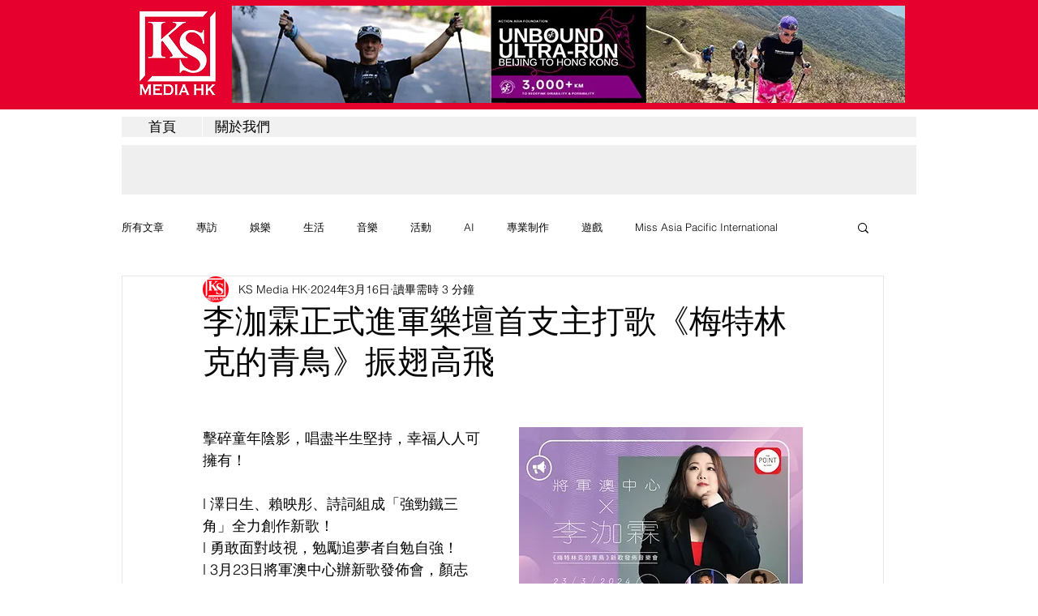

--- FILE ---
content_type: text/html; charset=utf-8
request_url: https://www.google.com/recaptcha/api2/aframe
body_size: 266
content:
<!DOCTYPE HTML><html><head><meta http-equiv="content-type" content="text/html; charset=UTF-8"></head><body><script nonce="LpuanDbTD97KO2xLCUC8tQ">/** Anti-fraud and anti-abuse applications only. See google.com/recaptcha */ try{var clients={'sodar':'https://pagead2.googlesyndication.com/pagead/sodar?'};window.addEventListener("message",function(a){try{if(a.source===window.parent){var b=JSON.parse(a.data);var c=clients[b['id']];if(c){var d=document.createElement('img');d.src=c+b['params']+'&rc='+(localStorage.getItem("rc::a")?sessionStorage.getItem("rc::b"):"");window.document.body.appendChild(d);sessionStorage.setItem("rc::e",parseInt(sessionStorage.getItem("rc::e")||0)+1);localStorage.setItem("rc::h",'1770092972159');}}}catch(b){}});window.parent.postMessage("_grecaptcha_ready", "*");}catch(b){}</script></body></html>

--- FILE ---
content_type: text/css; charset=utf-8
request_url: https://www.ksproductionhk.com/_serverless/pro-gallery-css-v4-server/layoutCss?ver=2&id=6jb6u135521-not-scoped&items=3666_667_1000%7C3485_667_1000%7C3578_750_1000%7C3568_750_1000&container=1823_740_340.234375_720&options=gallerySizeType:px%7CenableInfiniteScroll:true%7CtitlePlacement:SHOW_ON_HOVER%7CimageMargin:5%7CisVertical:false%7CgridStyle:0%7CgalleryLayout:1%7CnumberOfImagesPerRow:0%7CgallerySizePx:300%7CcubeType:fill%7CgalleryThumbnailsAlignment:none
body_size: -128
content:
#pro-gallery-6jb6u135521-not-scoped [data-hook="item-container"][data-idx="0"].gallery-item-container{opacity: 1 !important;display: block !important;transition: opacity .2s ease !important;top: 0px !important;left: 0px !important;right: auto !important;height: 256px !important;width: 171px !important;} #pro-gallery-6jb6u135521-not-scoped [data-hook="item-container"][data-idx="0"] .gallery-item-common-info-outer{height: 100% !important;} #pro-gallery-6jb6u135521-not-scoped [data-hook="item-container"][data-idx="0"] .gallery-item-common-info{height: 100% !important;width: 100% !important;} #pro-gallery-6jb6u135521-not-scoped [data-hook="item-container"][data-idx="0"] .gallery-item-wrapper{width: 171px !important;height: 256px !important;margin: 0 !important;} #pro-gallery-6jb6u135521-not-scoped [data-hook="item-container"][data-idx="0"] .gallery-item-content{width: 171px !important;height: 256px !important;margin: 0px 0px !important;opacity: 1 !important;} #pro-gallery-6jb6u135521-not-scoped [data-hook="item-container"][data-idx="0"] .gallery-item-hover{width: 171px !important;height: 256px !important;opacity: 1 !important;} #pro-gallery-6jb6u135521-not-scoped [data-hook="item-container"][data-idx="0"] .item-hover-flex-container{width: 171px !important;height: 256px !important;margin: 0px 0px !important;opacity: 1 !important;} #pro-gallery-6jb6u135521-not-scoped [data-hook="item-container"][data-idx="0"] .gallery-item-wrapper img{width: 100% !important;height: 100% !important;opacity: 1 !important;} #pro-gallery-6jb6u135521-not-scoped [data-hook="item-container"][data-idx="1"].gallery-item-container{opacity: 1 !important;display: block !important;transition: opacity .2s ease !important;top: 0px !important;left: 176px !important;right: auto !important;height: 256px !important;width: 171px !important;} #pro-gallery-6jb6u135521-not-scoped [data-hook="item-container"][data-idx="1"] .gallery-item-common-info-outer{height: 100% !important;} #pro-gallery-6jb6u135521-not-scoped [data-hook="item-container"][data-idx="1"] .gallery-item-common-info{height: 100% !important;width: 100% !important;} #pro-gallery-6jb6u135521-not-scoped [data-hook="item-container"][data-idx="1"] .gallery-item-wrapper{width: 171px !important;height: 256px !important;margin: 0 !important;} #pro-gallery-6jb6u135521-not-scoped [data-hook="item-container"][data-idx="1"] .gallery-item-content{width: 171px !important;height: 256px !important;margin: 0px 0px !important;opacity: 1 !important;} #pro-gallery-6jb6u135521-not-scoped [data-hook="item-container"][data-idx="1"] .gallery-item-hover{width: 171px !important;height: 256px !important;opacity: 1 !important;} #pro-gallery-6jb6u135521-not-scoped [data-hook="item-container"][data-idx="1"] .item-hover-flex-container{width: 171px !important;height: 256px !important;margin: 0px 0px !important;opacity: 1 !important;} #pro-gallery-6jb6u135521-not-scoped [data-hook="item-container"][data-idx="1"] .gallery-item-wrapper img{width: 100% !important;height: 100% !important;opacity: 1 !important;} #pro-gallery-6jb6u135521-not-scoped [data-hook="item-container"][data-idx="2"].gallery-item-container{opacity: 1 !important;display: block !important;transition: opacity .2s ease !important;top: 0px !important;left: 352px !important;right: auto !important;height: 256px !important;width: 192px !important;} #pro-gallery-6jb6u135521-not-scoped [data-hook="item-container"][data-idx="2"] .gallery-item-common-info-outer{height: 100% !important;} #pro-gallery-6jb6u135521-not-scoped [data-hook="item-container"][data-idx="2"] .gallery-item-common-info{height: 100% !important;width: 100% !important;} #pro-gallery-6jb6u135521-not-scoped [data-hook="item-container"][data-idx="2"] .gallery-item-wrapper{width: 192px !important;height: 256px !important;margin: 0 !important;} #pro-gallery-6jb6u135521-not-scoped [data-hook="item-container"][data-idx="2"] .gallery-item-content{width: 192px !important;height: 256px !important;margin: 0px 0px !important;opacity: 1 !important;} #pro-gallery-6jb6u135521-not-scoped [data-hook="item-container"][data-idx="2"] .gallery-item-hover{width: 192px !important;height: 256px !important;opacity: 1 !important;} #pro-gallery-6jb6u135521-not-scoped [data-hook="item-container"][data-idx="2"] .item-hover-flex-container{width: 192px !important;height: 256px !important;margin: 0px 0px !important;opacity: 1 !important;} #pro-gallery-6jb6u135521-not-scoped [data-hook="item-container"][data-idx="2"] .gallery-item-wrapper img{width: 100% !important;height: 100% !important;opacity: 1 !important;} #pro-gallery-6jb6u135521-not-scoped [data-hook="item-container"][data-idx="3"]{display: none !important;} #pro-gallery-6jb6u135521-not-scoped .pro-gallery-prerender{height:256.11813376235347px !important;}#pro-gallery-6jb6u135521-not-scoped {height:256.11813376235347px !important; width:740px !important;}#pro-gallery-6jb6u135521-not-scoped .pro-gallery-margin-container {height:256.11813376235347px !important;}#pro-gallery-6jb6u135521-not-scoped .pro-gallery {height:256.11813376235347px !important; width:740px !important;}#pro-gallery-6jb6u135521-not-scoped .pro-gallery-parent-container {height:256.11813376235347px !important; width:745px !important;}